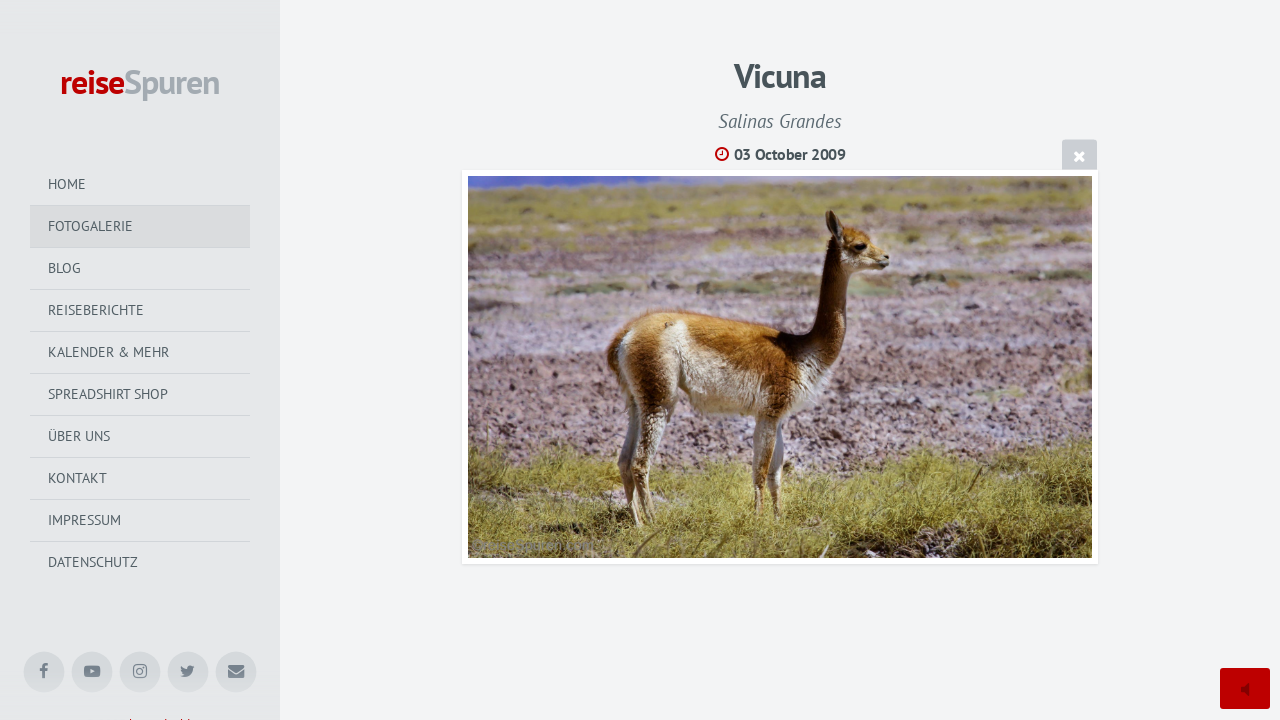

--- FILE ---
content_type: text/html; charset=utf-8
request_url: http://www.bergwitz.de/fotogalerie/Argentinien/Argentinien029/
body_size: 5783
content:
<!DOCTYPE html>
<!-- X3 website by www.photo.gallery -->
<html><head><script async src="https://www.googletagmanager.com/gtag/js?id=UA-36930913-1"></script><script>
window.dataLayer = window.dataLayer || [];
function gtag(){dataLayer.push(arguments);}
gtag('js', new Date());
gtag('config', 'UA-36930913-1');
</script><meta charset="utf-8"><title>Vicuna</title><meta name="description" content="Salinas Grandes"><meta name="viewport" content="width=device-width, initial-scale=1, shrink-to-fit=no"><link rel="canonical" href="http://bergwitz.biz/fotogalerie/Argentinien/Argentinien029/"><link rel="dns-prefetch" href="//auth.photo.gallery"><link rel="dns-prefetch" href="//cdn.jsdelivr.net"><meta property="og:title" content="Vicuna"><meta property="og:description" content="Salinas Grandes"><meta property="og:url" content="http://bergwitz.biz/fotogalerie/Argentinien/Argentinien029/"><meta property="og:type" content="website"><meta property="og:updated_time" content="1510043765"><meta property="article:author" content="https://www.facebook.com/uwe.bergwitz"><meta property="article:publisher" content="https://www.facebook.com/reisespuren.news"><meta property="og:image" content="http://bergwitz.biz/content/2.fotogalerie/14.Argentinien/Argentinien029.jpg"><meta property="og:image:type" content="image/jpeg"><meta property="og:image:width" content="1800" /><meta property="og:image:height" content="1102" /><link rel="icon" href="/content/custom/favicon/favicon.png"><link href="http://bergwitz.biz/feed/" type="application/atom+xml" rel="alternate" title="Atom Feed"><script>
var css_counter = 0;
function imagevue_(){
	css_counter ++;
	if(css_counter === 1) imagevue();
};
function cssFail(){
	css_counter --;
	var l = document.createElement('link');
	l.onload = imagevue_;
	l.rel = 'stylesheet';
	l.id = 'daylight';
	l.href = '/app/public/css/3.34.2/x3.skin.daylight.css';
	document.getElementsByTagName('head')[0].appendChild(l);
}
</script><link rel="stylesheet" id="daylight" href="https://cdn.jsdelivr.net/npm/x3.photo.gallery@3.34.2/css/x3.skin.daylight.css" onerror="cssFail();"><link rel="preconnect" href="https://fonts.bunny.net"><link rel="stylesheet" href="https://fonts.bunny.net/css?family=PT+Sans:400,700,400italic,700italic"><style id="default-fonts"><!-- body,h1,h2,h3,h4,h5,h6 {font-family: "Helvetica Neue",Helvetica,Roboto,Arial,sans-serif;} --></style><style id="custom-css"><!-- @font-face {font-family: 'PT Sans';font-style: normal;font-weight: 400;src: local(''), url('/fonts/pt-sans-v17-latin-regular.woff2') format('woff2'),url('/fonts/pt-sans-v17-latin-regular.woff') format('woff'); }@font-face {font-family: 'PT Sans';font-style: italic;font-weight: 400;src: local(''), url('/fonts/pt-sans-v17-latin-italic.woff2') format('woff2'),url('/fonts/pt-sans-v17-latin-italic.woff') format('woff'); }@font-face {font-family: 'PT Sans';font-style: normal;font-weight: 700;src: local(''), url('/fonts/pt-sans-v17-latin-700.woff2') format('woff2'),url('/fonts/pt-sans-v17-latin-700.woff') format('woff'); }@font-face {font-family: 'PT Sans';font-style: italic;font-weight: 700;src: local(''), url('/fonts/pt-sans-v17-latin-700italic.woff2') format('woff2'),url('/fonts/pt-sans-v17-latin-700italic.woff') format('woff'); } --></style><style id="logo"><!-- .logo {font-size: 2.125em; padding: 1em 0; margin-top: 0em;}.logo > img {width: 230px; } --></style><style id="x3app"></style></head><body class="fa-loading initializing sidebar daylight filled x3-file slug-argentinien029 page-fotogalerie-argentinien-argentinien029" data-include=""><div class="x3-loader" title="loading"></div><div class="sb-site-container"><div><header class="header"><div class="nav-wrapper"><nav class="nav"><div class="logo-wrapper"><a href="/" class="logo ">reise Spuren</a></div><ul class="menu slim"><li><a href="/" class="needsclick">Home</a></li><li><a href="/fotogalerie/" class="needsclick">Fotogalerie</a></li><li><a href="http://blog.reisespuren.com/" class="needsclick no-ajax is-link" target="_self">Blog</a></li><li><a href="/reiseberichte/" class="needsclick">Reiseberichte</a></li><li><a href="/shop/" class="needsclick">Kalender & mehr</a></li><li><a href="https://reisespuren.myspreadshop.de" class="needsclick no-ajax is-link" target="_blank">Spreadshirt Shop</a></li><li><a href="/about/" class="needsclick">Über uns</a></li><li><a href="/kontakt/" class="needsclick">Kontakt</a></li><li><a href="/impressum/" class="needsclick">Impressum</a></li><li><a href="/datenschutz/" class="needsclick">Datenschutz</a></li></ul></nav></div></header><main class="main" id="content"><div class="module row file gallery"><div data-options="caption:" class="images clearfix context small-12 medium-10 large-8 small-centered columns narrower text-center frame x3-hover-icon-primary"><h1 class="title">Vicuna</h1><h2 class="subheader">Salinas Grandes</h2><h6 class="date"><time itemprop="dateCreated" datetime="2009-10-03T11:31:46+00:00">03 October 2009</time></h6><a href="../" class="file-back"></a><div class="gallery"><a class="item img-link item-link x3-popup" id="image-argentinien029" data-width="1800" data-height="1102" href="/fotogalerie/Argentinien/Argentinien029/" data-image="/content/2.fotogalerie/14.Argentinien/Argentinien029.jpg" data-title="Vicuna" data-description="Salinas Grandes" data-date="03 October 2009"><figure><div class="image-container" style="padding-bottom:61.222222222222%;"><img data-src="/content/2.fotogalerie/14.Argentinien/Argentinien029.jpg" alt="Vicuna"></div></figure></a></div></div></div></main></div></div><footer class="footer"><div class="icon-buttons hover-color hover-title"><a href="https://www.facebook.com/reisespuren.news"></a><a href="https://www.youtube.com/channel/UCv4Cy5ovz78fGMn51tGTCxg?view_as=subscriber"></a><a href="https://www.instagram.com/reisespuren_on_tour/"></a><a href="https://twitter.com/reisespuren_com"></a><a href="http://www.reisespuren.com/mail" titel="Kontakt"></a></div><p>&copy; 2025 <a href="/">bergwitz.biz</a></p><p class="x3-footer-link"><span data-nosnippet>X3 Image Gallery CMS by <a href="https://www.photo.gallery">www.photo.gallery</a></span></p></footer><script>
var x3_settings = {"title":null,"label":null,"description":null,"date":null,"image":null,"seo":{"title":null,"description":null,"keywords":null,"robots":null},"link":{"url":null,"target":"auto","width":600,"height":500,"content":false,"popup_class":null},"menu":{"items":null,"type":"normal","width":320,"hide":false,"hide_children":false,"hide_children_mobile":false,"limit":0,"click_toggle":false,"nolink":false,"list":null,"carousel_amount":3,"carousel_items":"title,amount,preview,description","data_items":"contactform,hr,icon-buttons","crop":{"enabled":true,"crop":[3,2]},"classes":null},"body":null,"layout":{"items":"context,folders,gallery","disqus":false,"classes":null,"width":"width-default"},"context":{"items":"title,description,content","hide":false,"text_align":"context-left-header-center","classes":null,"width":"narrower","crop":{"enabled":true,"crop":[2,1]},"caption":{"enabled":false,"items":"title,date","hover":false,"align":"caption-bottom-left"}},"folders":{"hide":false,"items":"title,amount,folders_amount,description,preview","width":"width-default","sortby":"custom","sort":"asc","title_size":"small","assets":null,"text_align":"module-center","classes":"frame","limit":0,"split":{"enabled":false,"ratio":6,"invert":true},"crop":{"enabled":false,"crop":[3,2]},"caption":{"enabled":false,"items":"description","hover":false,"align":"caption-bottom-left"},"tooltip":{"enabled":false,"items":"title,description"},"layout":"grid","vertical":{"scrollnav":true,"horizontal_rule":true},"grid":{"use_width":false,"columns":"3,2,1","column_width":300,"space":-1},"justified":{"row_height":300,"space":10,"small_disabled":true},"columns":{"use_width":true,"column_width":300,"columns":3,"space":-1},"carousel":{"use_height":false,"amount":3,"target_height":300,"margin":1,"lazy":true,"interval":0,"show_timer":true,"background":false,"nav":true,"tabs":false,"tabs_position":"top","loop":true}},"gallery":{"hide":false,"items":"preview","width":"wide","assets":null,"text_align":"module-center","classes":"frame,hover","sortby":"name","sort":"asc","title_size":"normal","limit":0,"clickable":true,"split":{"enabled":false,"ratio":6,"invert":true},"crop":{"enabled":false,"crop":[3,2]},"caption":{"enabled":false,"items":"title","hover":false,"align":"caption-bottom-left"},"tooltip":{"enabled":false,"items":"title,description"},"layout":"justified","vertical":{"scrollnav":true,"horizontal_rule":true},"grid":{"use_width":false,"columns":"3,2,1","column_width":300,"space":-1},"justified":{"row_height":300,"space":10,"small_disabled":false},"columns":{"use_width":true,"column_width":300,"columns":3,"space":-1},"slideshow":{"background":false,"menu_style":"menu-absolute-20","button_down":false,"button_down_remove":true,"hide_context":false,"hide_footer":false,"height":"390","ratio":null,"nav":"none","fit":"cover","transition":"crossfade","transition_mobile_slide":true,"duration":2000,"captions":false,"captions_hover":false,"loop":true,"autoplay":false,"interval":2000,"start_fullscreen":false,"toggle_play":false,"fullscreen_button":"auto","arrows":true,"click":true,"stopautoplayontouch":true,"keyboard":true,"swipe":true,"hash":false,"show_timer":true},"carousel":{"use_height":false,"amount":3,"target_height":300,"margin":1,"lazy":true,"interval":0,"show_timer":true,"background":false,"nav":true,"tabs":false,"tabs_position":"top","loop":true},"image":{"title":null,"title_include":"default","description":null,"description_include":"default","link":null,"link_target":"auto","popup_width":600,"popup_height":500},"embed":null},"content":null,"plugins":{"cart":{"enabled":false,"page_unique":false,"hide_cart":false,"panel_orders":false,"checkbox":true,"checkbox_hover":true,"select_mode":false,"popup_button":true,"gallery_buttons":true,"gallery_button_items":"select-mode,select-all,cart","show_cart":"first_empty","sort":"added","limit":0,"cart_custom":false,"cart_order":true,"order_form":true,"order_form_html":"<h2>Order</h2>\r\n<input type=\"text\" name=\"name\" placeholder=\"Name\" required>\r\n<input type=\"email\" name=\"email\" placeholder=\"Email\" required>\r\n<textarea rows=\"3\" name=\"message\" placeholder=\"Message\" required></textarea>","success_empty_cart":true,"success_close_cart":false,"cart_output":"paths","cart_download":false,"download_order_form":false,"download_include_paths":true},"breadcrumbs":{"enabled":false,"level":2},"chat":{"x3_control":true,"mobile":false,"load":false},"image_background":{"enabled":false,"src":null,"custom_height":true,"height":"80%","size":"cover","fixed":false,"position":"50% 50%","below_menu":true,"menu_style":"menu-absolute-20","page_meta_title":true,"page_meta_description":true,"page_meta_content":false,"page_meta_scrollfade":true,"button_down":false,"button_down_remove":true,"hide_context":false,"hide_footer":false},"background":{"enabled":false,"src":null,"color":null,"attach":"page","menu_style":null,"fixed":false,"size":"100%","repeat":"repeat","position":"50% 0%"},"video_background":{"src":null,"disable_mobile":false,"poster_mobile":null,"menu_style":"menu-absolute-20","height":100,"autoplay":true,"toggleplay":true,"loop":true,"muted":true,"button_down":false,"button_down_remove":true,"hide_context":false,"hide_footer":false},"fotomoto":{"enabled":false,"store_id":null,"enabled_page":false,"collection":null,"buy_button":true,"buy_button_text":"Buy","buy_button_popup":"mobile","mobile_disabled":true},"audioplayer":{"enabled":true,"autoplay":false,"loop":true,"volume":1,"shuffle":true,"disabled_mobile":true,"folders":true},"disqus":{"image":true},"pagenav":{"hide_root":true,"hide_has_children":false,"position":"fixed-bottom","autohide":true},"cookie_consent":{"enabled":false,"location":true,"inherit_font":true,"message":null,"dismiss":null,"link":null,"href":null},"panorama":{"enabled":false,"index":true,"title":true,"buttons":"deviceorientation,rotate,fullscreen","scene_nav":true,"scene_loop":true,"zoom":"auto","nav":true,"keyboard":true,"lookto_taps":1,"fullscreen_taps":2,"transition":"black","transition_duration":800,"transition_scale":0.03,"auto_open":false,"equirect_preview":true,"equirect_resize":true,"hide_interface":true,"hide_interface_timeout":3000,"show_interface_after_nav":true,"yaw":0,"pitch":0,"fov":1.2,"maxres_multiplier":1,"max_vfov":1.75,"max_hfov":0,"pitch_min":-90,"pitch_max":90,"reset_view":true,"autorotate_start":true,"autorotate_restart":false,"autorotate_idlemovement_timeout":2000,"autorotate_speed":0.03,"flat_tile_size":512,"flat_url_format":"l{z}/{y}/l{z}_{y}_{x}.jpg","flat_zero_padding":0,"flat_index_start":0,"flat_pin_levels":2}},"accounts":{"disqus_shortname":null,"google_analytics":"UA-36930913-1","facebook_author":"https://www.facebook.com/uwe.bergwitz","facebook_publisher":"https://www.facebook.com/reisespuren.news"},"style":{"styler":false,"layout":{"layout":"sidebar","fixed":"topbar-fixed-up","wide":false,"overlay":true},"skin":{"skin":"daylight","primary_color":"bd0000","clear":"filled"},"font":{"font":"PT+Sans:400,700,400italic,700italic|logo:bold|header:bold|subheader:italic|topbar:uppercase|sidebar:uppercase"},"logo":{"enabled":true,"use_image":false,"title":"reise Spuren","logo_3d":true,"logo_3d_synch":true,"link":null}},"settings":{"diagnostics":false,"cdn_core":true,"preload":"create","lang":"de","auto_lang":true,"pagenav":false,"cdn_files":null,"base_url":null,"date_format":"timeago","timeago_locales":true,"hide_images":"double","prevent_context":true,"sitemap":true,"feed":true,"menu_manual":false,"menu_super":false,"menu_disabled":false,"image_extended":false,"image_noindex":false,"image_cachebuster":false},"popup":{"enabled":true,"auto_open":false,"click":"prev_next","transition":"glide","transition_custom":{"opacity":0.1,"x":0,"y":0,"rotate":-90,"scale":0.8,"easing":"easeOutElastic","duration":1000},"history":true,"loop":true,"zoomEl":true,"downloadEl":false,"shareEl":true,"playEl":true,"play_interval":5,"play_transition":"inherit","captionEl":true,"hide_caption":true,"caption_transition":true,"caption_style":"block","caption_align":"center-left","caption":{"title":true,"title_from_name":true,"filename":false,"filename_ext":false,"description":true,"date":false,"exif":false,"exif_items":"model,aperture,focal_length,exposure,iso","download":false,"download_text":"Download","map":false,"map_text":"Map"},"bgOpacity":0.95,"bg_color":"#000","bg_image":false},"toolbar":{"enabled":true,"enabled_mobile":false,"share_hover":true,"share_click":true,"show_label":true,"auto_hide":true,"overlay_fun":true,"top":65,"side":"auto","addthis":false,"items":"{\r\n  \"items\": [\r\n    {\r\n      \"id\": \"share\",\r\n      \"icon\": \"share\",\r\n      \"label\": \"Share\"\r\n    },\r\n    {\r\n      \"id\": \"facebook\",\r\n      \"icon\": \"facebook\",\r\n      \"label\": \"Share on Facebook\",\r\n      \"url\": \"https://www.facebook.com/sharer/sharer.php?u={{url}}\"\r\n    },\r\n    {\r\n      \"id\": \"twitter\",\r\n      \"icon\": \"twitter\",\r\n      \"label\": \"Tweet\",\r\n      \"url\": \"https://twitter.com/intent/tweet?text={{text}}&url={{url}}\"\r\n    },\r\n  \r\n    {\r\n      \"id\": \"pinterest\",\r\n      \"icon\": \"pinterest-p\",\r\n      \"label\": \"Pin it\",\r\n      \"url\": \"http://www.pinterest.com/pin/create/button/?url={{url}}&media={{image_url}}&description={{text}}\"\r\n    },\r\n    {\r\n      \"id\": \"linkedin\",\r\n      \"icon\": \"linkedin\",\r\n      \"label\": \"Share on Linkedin\",\r\n      \"url\": \"http://www.linkedin.com/shareArticle?mini=true&url={{url}}&title={{text}}\",\r\n      \"display\": \"overlay\"\r\n    },\r\n    {\r\n      \"id\": \"vkontakte\",\r\n      \"icon\": \"vk\",\r\n      \"label\": \"Share on vKontakte\",\r\n      \"url\": \"http://vk.com/share.php?url={{url}}\",\r\n      \"display\": \"overlay\"\r\n    },\r\n    {\r\n      \"id\": \"tumblr\",\r\n      \"icon\": \"tumblr\",\r\n      \"label\": \"Share on Tumblr\",\r\n      \"url\": \"http://www.tumblr.com/share?v=3&u={{url}}&t={{text}}&s=\",\r\n      \"display\": \"overlay\"\r\n    },\r\n    {\r\n      \"id\": \"mailto\",\r\n      \"icon\": \"envelope\",\r\n      \"label\": \"Share by Email\",\r\n      \"url\": \"mailto:?subject={{text}}&body=Hi,%0D%0A%0D%0A{{description}}%0D%0A{{url}}\",\r\n      \"color\": \"#00bcf2\",\r\n      \"display\": \"overlay|popup\"\r\n    },\r\n    {\r\n      \"id\": \"comment\",\r\n      \"icon\": \"comment\",\r\n      \"label\": \"Post Comment\"\r\n    }\r\n  ]\r\n}\r\n    "},"x":1,"userx":false,"x3_version":"3.34.2","site_updated":1751360463,"audio_default":["annakjarosz_annakjarosz_canwepretend.mp3","butterscotch_butterscotch_dontsaygoodnight.mp3","catherineporter_catherineporter_whatsagirltodo.mp3","dariuslux_dariuslux_youtakemybreathaway.mp3","gormkhitarian_gormkhitarian_onesong.mp3","markfeldman_markfeldman_paradise.mp3","migayesa_migayesa_blownaway.mp3","mikeywax_mikeywax_countingonyou.mp3","mindygledhill_mindygledhill_allaboutyourheart.mp3","mindygledhill_mindygledhill_allthepennies.mp3","theweakneed_theweakneed_ibelieve.mp3","thomashamilton_thomashamilton_alive.mp3"],"site_json":true,"path":""};
var x3_page = {"title":"Vicuna","description":"Salinas Grandes","type":"file","id":"p5f3542","permalink":"/fotogalerie/Argentinien/Argentinien029/","canonical":"http://bergwitz.biz/fotogalerie/Argentinien/Argentinien029/","file_path":"/content/2.fotogalerie/14.Argentinien/Argentinien029.jpg","preview_image_full":"http://bergwitz.biz/content/2.fotogalerie/14.Argentinien/Argentinien029.jpg"};
function jsFail(){
	var s = document.createElement('script');
	s.type = 'text/javascript';
	s.onload = imagevue_;
	s.src = '/app/public/js/3.34.2/x3.min.js';
	document.getElementsByTagName('head')[0].appendChild(s);
}
</script><script src="https://cdn.jsdelivr.net/npm/jquery@3.6.0/dist/jquery.min.js"></script><script src="https://cdn.jsdelivr.net/npm/animejs@3.2.1/lib/anime.min.js"></script><script src="https://cdn.jsdelivr.net/npm/velocity-animate@1.0.1/velocity.min.js"></script><script src="https://cdn.jsdelivr.net/npm/velocity-animate@1.0.1/velocity.ui.min.js"></script><script src="https://cdn.jsdelivr.net/npm/string@3.3.3/dist/string.min.js"></script><script src="https://cdn.jsdelivr.net/npm/x3.photo.gallery@3.34.2/js/x3.min.js" onerror="jsFail()" onload="imagevue_();"></script></body></html>
<!-- X3 website by www.photo.gallery -->


--- FILE ---
content_type: text/css; charset=utf-8
request_url: https://fonts.bunny.net/css?family=PT+Sans:400,700,400italic,700italic
body_size: 463
content:
/* latin */
@font-face {
  font-family: 'PT Sans';
  font-style: italic;
  font-weight: 400;
  src: url(https://fonts.bunny.net/pt-sans/files/pt-sans-latin-400-italic.woff2) format('woff2'), url(https://fonts.bunny.net/pt-sans/files/pt-sans-latin-400-italic.woff) format('woff'); 
  unicode-range: U+0000-00FF,U+0131,U+0152-0153,U+02BB-02BC,U+02C6,U+02DA,U+02DC,U+0304,U+0308,U+0329,U+2000-206F,U+20AC,U+2122,U+2191,U+2193,U+2212,U+2215,U+FEFF,U+FFFD;
}

/* cyrillic */
@font-face {
  font-family: 'PT Sans';
  font-style: italic;
  font-weight: 400;
  src: url(https://fonts.bunny.net/pt-sans/files/pt-sans-cyrillic-400-italic.woff2) format('woff2'), url(https://fonts.bunny.net/pt-sans/files/pt-sans-cyrillic-400-italic.woff) format('woff'); 
  unicode-range: U+0301,U+0400-045F,U+0490-0491,U+04B0-04B1,U+2116;
}

/* latin-ext */
@font-face {
  font-family: 'PT Sans';
  font-style: italic;
  font-weight: 400;
  src: url(https://fonts.bunny.net/pt-sans/files/pt-sans-latin-ext-400-italic.woff2) format('woff2'), url(https://fonts.bunny.net/pt-sans/files/pt-sans-latin-ext-400-italic.woff) format('woff'); 
  unicode-range: U+0100-02BA,U+02BD-02C5,U+02C7-02CC,U+02CE-02D7,U+02DD-02FF,U+0304,U+0308,U+0329,U+1D00-1DBF,U+1E00-1E9F,U+1EF2-1EFF,U+2020,U+20A0-20AB,U+20AD-20C0,U+2113,U+2C60-2C7F,U+A720-A7FF;
}

/* cyrillic-ext */
@font-face {
  font-family: 'PT Sans';
  font-style: italic;
  font-weight: 400;
  src: url(https://fonts.bunny.net/pt-sans/files/pt-sans-cyrillic-ext-400-italic.woff2) format('woff2'), url(https://fonts.bunny.net/pt-sans/files/pt-sans-cyrillic-ext-400-italic.woff) format('woff'); 
  unicode-range: U+0460-052F,U+1C80-1C8A,U+20B4,U+2DE0-2DFF,U+A640-A69F,U+FE2E-FE2F;
}

/* latin */
@font-face {
  font-family: 'PT Sans';
  font-style: italic;
  font-weight: 700;
  src: url(https://fonts.bunny.net/pt-sans/files/pt-sans-latin-700-italic.woff2) format('woff2'), url(https://fonts.bunny.net/pt-sans/files/pt-sans-latin-700-italic.woff) format('woff'); 
  unicode-range: U+0000-00FF,U+0131,U+0152-0153,U+02BB-02BC,U+02C6,U+02DA,U+02DC,U+0304,U+0308,U+0329,U+2000-206F,U+20AC,U+2122,U+2191,U+2193,U+2212,U+2215,U+FEFF,U+FFFD;
}

/* cyrillic */
@font-face {
  font-family: 'PT Sans';
  font-style: italic;
  font-weight: 700;
  src: url(https://fonts.bunny.net/pt-sans/files/pt-sans-cyrillic-700-italic.woff2) format('woff2'), url(https://fonts.bunny.net/pt-sans/files/pt-sans-cyrillic-700-italic.woff) format('woff'); 
  unicode-range: U+0301,U+0400-045F,U+0490-0491,U+04B0-04B1,U+2116;
}

/* latin-ext */
@font-face {
  font-family: 'PT Sans';
  font-style: italic;
  font-weight: 700;
  src: url(https://fonts.bunny.net/pt-sans/files/pt-sans-latin-ext-700-italic.woff2) format('woff2'), url(https://fonts.bunny.net/pt-sans/files/pt-sans-latin-ext-700-italic.woff) format('woff'); 
  unicode-range: U+0100-02BA,U+02BD-02C5,U+02C7-02CC,U+02CE-02D7,U+02DD-02FF,U+0304,U+0308,U+0329,U+1D00-1DBF,U+1E00-1E9F,U+1EF2-1EFF,U+2020,U+20A0-20AB,U+20AD-20C0,U+2113,U+2C60-2C7F,U+A720-A7FF;
}

/* cyrillic-ext */
@font-face {
  font-family: 'PT Sans';
  font-style: italic;
  font-weight: 700;
  src: url(https://fonts.bunny.net/pt-sans/files/pt-sans-cyrillic-ext-700-italic.woff2) format('woff2'), url(https://fonts.bunny.net/pt-sans/files/pt-sans-cyrillic-ext-700-italic.woff) format('woff'); 
  unicode-range: U+0460-052F,U+1C80-1C8A,U+20B4,U+2DE0-2DFF,U+A640-A69F,U+FE2E-FE2F;
}

/* latin */
@font-face {
  font-family: 'PT Sans';
  font-style: normal;
  font-weight: 400;
  src: url(https://fonts.bunny.net/pt-sans/files/pt-sans-latin-400-normal.woff2) format('woff2'), url(https://fonts.bunny.net/pt-sans/files/pt-sans-latin-400-normal.woff) format('woff'); 
  unicode-range: U+0000-00FF,U+0131,U+0152-0153,U+02BB-02BC,U+02C6,U+02DA,U+02DC,U+0304,U+0308,U+0329,U+2000-206F,U+20AC,U+2122,U+2191,U+2193,U+2212,U+2215,U+FEFF,U+FFFD;
}

/* cyrillic */
@font-face {
  font-family: 'PT Sans';
  font-style: normal;
  font-weight: 400;
  src: url(https://fonts.bunny.net/pt-sans/files/pt-sans-cyrillic-400-normal.woff2) format('woff2'), url(https://fonts.bunny.net/pt-sans/files/pt-sans-cyrillic-400-normal.woff) format('woff'); 
  unicode-range: U+0301,U+0400-045F,U+0490-0491,U+04B0-04B1,U+2116;
}

/* latin-ext */
@font-face {
  font-family: 'PT Sans';
  font-style: normal;
  font-weight: 400;
  src: url(https://fonts.bunny.net/pt-sans/files/pt-sans-latin-ext-400-normal.woff2) format('woff2'), url(https://fonts.bunny.net/pt-sans/files/pt-sans-latin-ext-400-normal.woff) format('woff'); 
  unicode-range: U+0100-02BA,U+02BD-02C5,U+02C7-02CC,U+02CE-02D7,U+02DD-02FF,U+0304,U+0308,U+0329,U+1D00-1DBF,U+1E00-1E9F,U+1EF2-1EFF,U+2020,U+20A0-20AB,U+20AD-20C0,U+2113,U+2C60-2C7F,U+A720-A7FF;
}

/* cyrillic-ext */
@font-face {
  font-family: 'PT Sans';
  font-style: normal;
  font-weight: 400;
  src: url(https://fonts.bunny.net/pt-sans/files/pt-sans-cyrillic-ext-400-normal.woff2) format('woff2'), url(https://fonts.bunny.net/pt-sans/files/pt-sans-cyrillic-ext-400-normal.woff) format('woff'); 
  unicode-range: U+0460-052F,U+1C80-1C8A,U+20B4,U+2DE0-2DFF,U+A640-A69F,U+FE2E-FE2F;
}

/* latin */
@font-face {
  font-family: 'PT Sans';
  font-style: normal;
  font-weight: 700;
  src: url(https://fonts.bunny.net/pt-sans/files/pt-sans-latin-700-normal.woff2) format('woff2'), url(https://fonts.bunny.net/pt-sans/files/pt-sans-latin-700-normal.woff) format('woff'); 
  unicode-range: U+0000-00FF,U+0131,U+0152-0153,U+02BB-02BC,U+02C6,U+02DA,U+02DC,U+0304,U+0308,U+0329,U+2000-206F,U+20AC,U+2122,U+2191,U+2193,U+2212,U+2215,U+FEFF,U+FFFD;
}

/* cyrillic */
@font-face {
  font-family: 'PT Sans';
  font-style: normal;
  font-weight: 700;
  src: url(https://fonts.bunny.net/pt-sans/files/pt-sans-cyrillic-700-normal.woff2) format('woff2'), url(https://fonts.bunny.net/pt-sans/files/pt-sans-cyrillic-700-normal.woff) format('woff'); 
  unicode-range: U+0301,U+0400-045F,U+0490-0491,U+04B0-04B1,U+2116;
}

/* latin-ext */
@font-face {
  font-family: 'PT Sans';
  font-style: normal;
  font-weight: 700;
  src: url(https://fonts.bunny.net/pt-sans/files/pt-sans-latin-ext-700-normal.woff2) format('woff2'), url(https://fonts.bunny.net/pt-sans/files/pt-sans-latin-ext-700-normal.woff) format('woff'); 
  unicode-range: U+0100-02BA,U+02BD-02C5,U+02C7-02CC,U+02CE-02D7,U+02DD-02FF,U+0304,U+0308,U+0329,U+1D00-1DBF,U+1E00-1E9F,U+1EF2-1EFF,U+2020,U+20A0-20AB,U+20AD-20C0,U+2113,U+2C60-2C7F,U+A720-A7FF;
}

/* cyrillic-ext */
@font-face {
  font-family: 'PT Sans';
  font-style: normal;
  font-weight: 700;
  src: url(https://fonts.bunny.net/pt-sans/files/pt-sans-cyrillic-ext-700-normal.woff2) format('woff2'), url(https://fonts.bunny.net/pt-sans/files/pt-sans-cyrillic-ext-700-normal.woff) format('woff'); 
  unicode-range: U+0460-052F,U+1C80-1C8A,U+20B4,U+2DE0-2DFF,U+A640-A69F,U+FE2E-FE2F;
}

